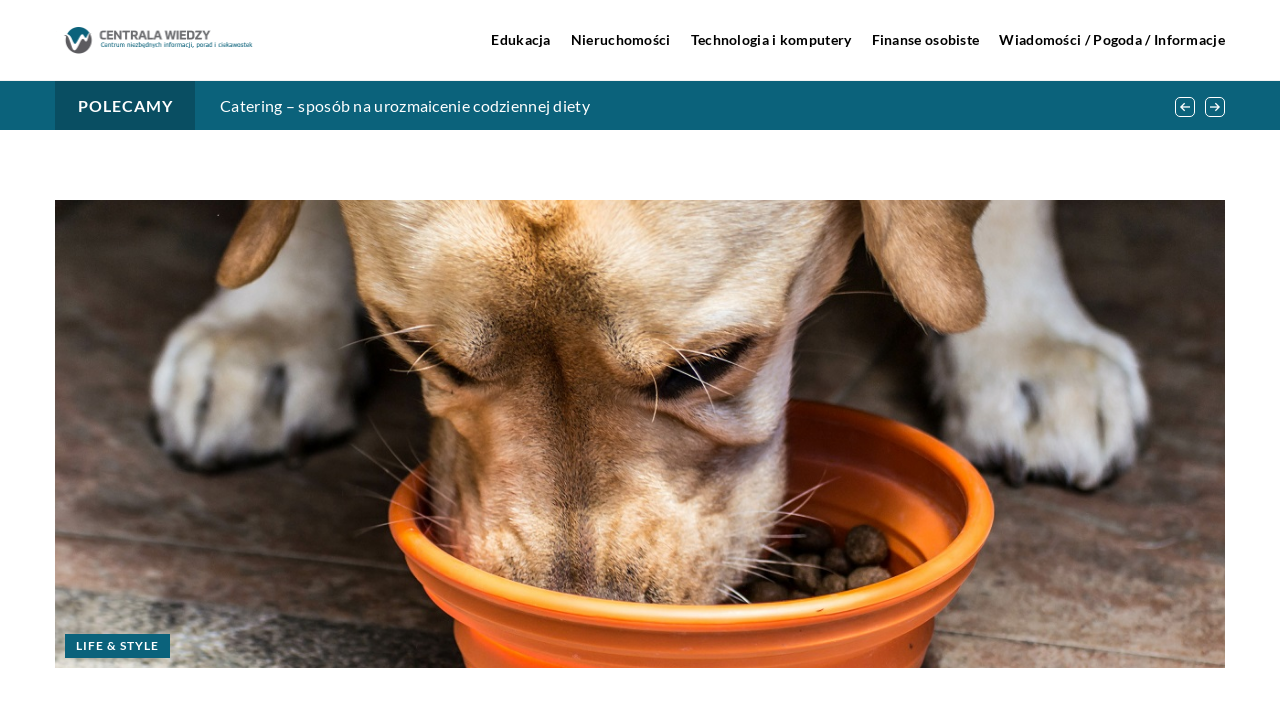

--- FILE ---
content_type: text/html; charset=UTF-8
request_url: https://centrala-wiedzy.pl/na-co-zwrocic-uwage-przy-wyborze-karmy-dla-zwierzat/
body_size: 15934
content:
<!DOCTYPE html>
<html lang="pl">
<head><meta charset="UTF-8"><script>if(navigator.userAgent.match(/MSIE|Internet Explorer/i)||navigator.userAgent.match(/Trident\/7\..*?rv:11/i)){var href=document.location.href;if(!href.match(/[?&]nowprocket/)){if(href.indexOf("?")==-1){if(href.indexOf("#")==-1){document.location.href=href+"?nowprocket=1"}else{document.location.href=href.replace("#","?nowprocket=1#")}}else{if(href.indexOf("#")==-1){document.location.href=href+"&nowprocket=1"}else{document.location.href=href.replace("#","&nowprocket=1#")}}}}</script><script>class RocketLazyLoadScripts{constructor(){this.v="1.2.3",this.triggerEvents=["keydown","mousedown","mousemove","touchmove","touchstart","touchend","wheel"],this.userEventHandler=this._triggerListener.bind(this),this.touchStartHandler=this._onTouchStart.bind(this),this.touchMoveHandler=this._onTouchMove.bind(this),this.touchEndHandler=this._onTouchEnd.bind(this),this.clickHandler=this._onClick.bind(this),this.interceptedClicks=[],window.addEventListener("pageshow",t=>{this.persisted=t.persisted}),window.addEventListener("DOMContentLoaded",()=>{this._preconnect3rdParties()}),this.delayedScripts={normal:[],async:[],defer:[]},this.trash=[],this.allJQueries=[]}_addUserInteractionListener(t){if(document.hidden){t._triggerListener();return}this.triggerEvents.forEach(e=>window.addEventListener(e,t.userEventHandler,{passive:!0})),window.addEventListener("touchstart",t.touchStartHandler,{passive:!0}),window.addEventListener("mousedown",t.touchStartHandler),document.addEventListener("visibilitychange",t.userEventHandler)}_removeUserInteractionListener(){this.triggerEvents.forEach(t=>window.removeEventListener(t,this.userEventHandler,{passive:!0})),document.removeEventListener("visibilitychange",this.userEventHandler)}_onTouchStart(t){"HTML"!==t.target.tagName&&(window.addEventListener("touchend",this.touchEndHandler),window.addEventListener("mouseup",this.touchEndHandler),window.addEventListener("touchmove",this.touchMoveHandler,{passive:!0}),window.addEventListener("mousemove",this.touchMoveHandler),t.target.addEventListener("click",this.clickHandler),this._renameDOMAttribute(t.target,"onclick","rocket-onclick"),this._pendingClickStarted())}_onTouchMove(t){window.removeEventListener("touchend",this.touchEndHandler),window.removeEventListener("mouseup",this.touchEndHandler),window.removeEventListener("touchmove",this.touchMoveHandler,{passive:!0}),window.removeEventListener("mousemove",this.touchMoveHandler),t.target.removeEventListener("click",this.clickHandler),this._renameDOMAttribute(t.target,"rocket-onclick","onclick"),this._pendingClickFinished()}_onTouchEnd(t){window.removeEventListener("touchend",this.touchEndHandler),window.removeEventListener("mouseup",this.touchEndHandler),window.removeEventListener("touchmove",this.touchMoveHandler,{passive:!0}),window.removeEventListener("mousemove",this.touchMoveHandler)}_onClick(t){t.target.removeEventListener("click",this.clickHandler),this._renameDOMAttribute(t.target,"rocket-onclick","onclick"),this.interceptedClicks.push(t),t.preventDefault(),t.stopPropagation(),t.stopImmediatePropagation(),this._pendingClickFinished()}_replayClicks(){window.removeEventListener("touchstart",this.touchStartHandler,{passive:!0}),window.removeEventListener("mousedown",this.touchStartHandler),this.interceptedClicks.forEach(t=>{t.target.dispatchEvent(new MouseEvent("click",{view:t.view,bubbles:!0,cancelable:!0}))})}_waitForPendingClicks(){return new Promise(t=>{this._isClickPending?this._pendingClickFinished=t:t()})}_pendingClickStarted(){this._isClickPending=!0}_pendingClickFinished(){this._isClickPending=!1}_renameDOMAttribute(t,e,r){t.hasAttribute&&t.hasAttribute(e)&&(event.target.setAttribute(r,event.target.getAttribute(e)),event.target.removeAttribute(e))}_triggerListener(){this._removeUserInteractionListener(this),"loading"===document.readyState?document.addEventListener("DOMContentLoaded",this._loadEverythingNow.bind(this)):this._loadEverythingNow()}_preconnect3rdParties(){let t=[];document.querySelectorAll("script[type=rocketlazyloadscript]").forEach(e=>{if(e.hasAttribute("src")){let r=new URL(e.src).origin;r!==location.origin&&t.push({src:r,crossOrigin:e.crossOrigin||"module"===e.getAttribute("data-rocket-type")})}}),t=[...new Map(t.map(t=>[JSON.stringify(t),t])).values()],this._batchInjectResourceHints(t,"preconnect")}async _loadEverythingNow(){this.lastBreath=Date.now(),this._delayEventListeners(this),this._delayJQueryReady(this),this._handleDocumentWrite(),this._registerAllDelayedScripts(),this._preloadAllScripts(),await this._loadScriptsFromList(this.delayedScripts.normal),await this._loadScriptsFromList(this.delayedScripts.defer),await this._loadScriptsFromList(this.delayedScripts.async);try{await this._triggerDOMContentLoaded(),await this._triggerWindowLoad()}catch(t){console.error(t)}window.dispatchEvent(new Event("rocket-allScriptsLoaded")),this._waitForPendingClicks().then(()=>{this._replayClicks()}),this._emptyTrash()}_registerAllDelayedScripts(){document.querySelectorAll("script[type=rocketlazyloadscript]").forEach(t=>{t.hasAttribute("data-rocket-src")?t.hasAttribute("async")&&!1!==t.async?this.delayedScripts.async.push(t):t.hasAttribute("defer")&&!1!==t.defer||"module"===t.getAttribute("data-rocket-type")?this.delayedScripts.defer.push(t):this.delayedScripts.normal.push(t):this.delayedScripts.normal.push(t)})}async _transformScript(t){return new Promise((await this._littleBreath(),navigator.userAgent.indexOf("Firefox/")>0||""===navigator.vendor)?e=>{let r=document.createElement("script");[...t.attributes].forEach(t=>{let e=t.nodeName;"type"!==e&&("data-rocket-type"===e&&(e="type"),"data-rocket-src"===e&&(e="src"),r.setAttribute(e,t.nodeValue))}),t.text&&(r.text=t.text),r.hasAttribute("src")?(r.addEventListener("load",e),r.addEventListener("error",e)):(r.text=t.text,e());try{t.parentNode.replaceChild(r,t)}catch(i){e()}}:async e=>{function r(){t.setAttribute("data-rocket-status","failed"),e()}try{let i=t.getAttribute("data-rocket-type"),n=t.getAttribute("data-rocket-src");t.text,i?(t.type=i,t.removeAttribute("data-rocket-type")):t.removeAttribute("type"),t.addEventListener("load",function r(){t.setAttribute("data-rocket-status","executed"),e()}),t.addEventListener("error",r),n?(t.removeAttribute("data-rocket-src"),t.src=n):t.src="data:text/javascript;base64,"+window.btoa(unescape(encodeURIComponent(t.text)))}catch(s){r()}})}async _loadScriptsFromList(t){let e=t.shift();return e&&e.isConnected?(await this._transformScript(e),this._loadScriptsFromList(t)):Promise.resolve()}_preloadAllScripts(){this._batchInjectResourceHints([...this.delayedScripts.normal,...this.delayedScripts.defer,...this.delayedScripts.async],"preload")}_batchInjectResourceHints(t,e){var r=document.createDocumentFragment();t.forEach(t=>{let i=t.getAttribute&&t.getAttribute("data-rocket-src")||t.src;if(i){let n=document.createElement("link");n.href=i,n.rel=e,"preconnect"!==e&&(n.as="script"),t.getAttribute&&"module"===t.getAttribute("data-rocket-type")&&(n.crossOrigin=!0),t.crossOrigin&&(n.crossOrigin=t.crossOrigin),t.integrity&&(n.integrity=t.integrity),r.appendChild(n),this.trash.push(n)}}),document.head.appendChild(r)}_delayEventListeners(t){let e={};function r(t,r){!function t(r){!e[r]&&(e[r]={originalFunctions:{add:r.addEventListener,remove:r.removeEventListener},eventsToRewrite:[]},r.addEventListener=function(){arguments[0]=i(arguments[0]),e[r].originalFunctions.add.apply(r,arguments)},r.removeEventListener=function(){arguments[0]=i(arguments[0]),e[r].originalFunctions.remove.apply(r,arguments)});function i(t){return e[r].eventsToRewrite.indexOf(t)>=0?"rocket-"+t:t}}(t),e[t].eventsToRewrite.push(r)}function i(t,e){let r=t[e];Object.defineProperty(t,e,{get:()=>r||function(){},set(i){t["rocket"+e]=r=i}})}r(document,"DOMContentLoaded"),r(window,"DOMContentLoaded"),r(window,"load"),r(window,"pageshow"),r(document,"readystatechange"),i(document,"onreadystatechange"),i(window,"onload"),i(window,"onpageshow")}_delayJQueryReady(t){let e;function r(r){if(r&&r.fn&&!t.allJQueries.includes(r)){r.fn.ready=r.fn.init.prototype.ready=function(e){return t.domReadyFired?e.bind(document)(r):document.addEventListener("rocket-DOMContentLoaded",()=>e.bind(document)(r)),r([])};let i=r.fn.on;r.fn.on=r.fn.init.prototype.on=function(){if(this[0]===window){function t(t){return t.split(" ").map(t=>"load"===t||0===t.indexOf("load.")?"rocket-jquery-load":t).join(" ")}"string"==typeof arguments[0]||arguments[0]instanceof String?arguments[0]=t(arguments[0]):"object"==typeof arguments[0]&&Object.keys(arguments[0]).forEach(e=>{let r=arguments[0][e];delete arguments[0][e],arguments[0][t(e)]=r})}return i.apply(this,arguments),this},t.allJQueries.push(r)}e=r}r(window.jQuery),Object.defineProperty(window,"jQuery",{get:()=>e,set(t){r(t)}})}async _triggerDOMContentLoaded(){this.domReadyFired=!0,await this._littleBreath(),document.dispatchEvent(new Event("rocket-DOMContentLoaded")),await this._littleBreath(),window.dispatchEvent(new Event("rocket-DOMContentLoaded")),await this._littleBreath(),document.dispatchEvent(new Event("rocket-readystatechange")),await this._littleBreath(),document.rocketonreadystatechange&&document.rocketonreadystatechange()}async _triggerWindowLoad(){await this._littleBreath(),window.dispatchEvent(new Event("rocket-load")),await this._littleBreath(),window.rocketonload&&window.rocketonload(),await this._littleBreath(),this.allJQueries.forEach(t=>t(window).trigger("rocket-jquery-load")),await this._littleBreath();let t=new Event("rocket-pageshow");t.persisted=this.persisted,window.dispatchEvent(t),await this._littleBreath(),window.rocketonpageshow&&window.rocketonpageshow({persisted:this.persisted})}_handleDocumentWrite(){let t=new Map;document.write=document.writeln=function(e){let r=document.currentScript;r||console.error("WPRocket unable to document.write this: "+e);let i=document.createRange(),n=r.parentElement,s=t.get(r);void 0===s&&(s=r.nextSibling,t.set(r,s));let a=document.createDocumentFragment();i.setStart(a,0),a.appendChild(i.createContextualFragment(e)),n.insertBefore(a,s)}}async _littleBreath(){Date.now()-this.lastBreath>45&&(await this._requestAnimFrame(),this.lastBreath=Date.now())}async _requestAnimFrame(){return document.hidden?new Promise(t=>setTimeout(t)):new Promise(t=>requestAnimationFrame(t))}_emptyTrash(){this.trash.forEach(t=>t.remove())}static run(){let t=new RocketLazyLoadScripts;t._addUserInteractionListener(t)}}RocketLazyLoadScripts.run();</script>	
	
	<meta name="viewport" content="width=device-width, initial-scale=1">
		<meta name='robots' content='index, follow, max-image-preview:large, max-snippet:-1, max-video-preview:-1' />

	<!-- This site is optimized with the Yoast SEO plugin v26.8 - https://yoast.com/product/yoast-seo-wordpress/ -->
	<title>Na co zwrócić uwagę przy wyborze karmy dla zwierząt - Centrala-wiedzy.pl</title><link rel="stylesheet" href="https://centrala-wiedzy.pl/wp-content/cache/min/1/fc5bae590fc155219d952819aa875f0a.css" media="all" data-minify="1" />
	<link rel="canonical" href="https://centrala-wiedzy.pl/na-co-zwrocic-uwage-przy-wyborze-karmy-dla-zwierzat/" />
	<meta property="og:locale" content="pl_PL" />
	<meta property="og:type" content="article" />
	<meta property="og:title" content="Na co zwrócić uwagę przy wyborze karmy dla zwierząt - Centrala-wiedzy.pl" />
	<meta property="og:description" content="Posiadając w domu zwierzę, trzeba liczyć się nie tylko z radością, jaka towarzyszy jego posiadaniu, ale i ogromną odpowiedzialności za [&hellip;]" />
	<meta property="og:url" content="https://centrala-wiedzy.pl/na-co-zwrocic-uwage-przy-wyborze-karmy-dla-zwierzat/" />
	<meta property="og:site_name" content="Centrala-wiedzy.pl" />
	<meta property="og:image" content="https://centrala-wiedzy.pl/wp-content/uploads/2021/05/pies-karma-miska.jpeg" />
	<meta property="og:image:width" content="1280" />
	<meta property="og:image:height" content="853" />
	<meta property="og:image:type" content="image/jpeg" />
	<meta name="author" content="centrala-wiedzy" />
	<meta name="twitter:card" content="summary_large_image" />
	<meta name="twitter:label1" content="Napisane przez" />
	<meta name="twitter:data1" content="centrala-wiedzy" />
	<meta name="twitter:label2" content="Szacowany czas czytania" />
	<meta name="twitter:data2" content="1 minuta" />
	<script type="application/ld+json" class="yoast-schema-graph">{"@context":"https://schema.org","@graph":[{"@type":"Article","@id":"https://centrala-wiedzy.pl/na-co-zwrocic-uwage-przy-wyborze-karmy-dla-zwierzat/#article","isPartOf":{"@id":"https://centrala-wiedzy.pl/na-co-zwrocic-uwage-przy-wyborze-karmy-dla-zwierzat/"},"author":{"name":"centrala-wiedzy","@id":"https://centrala-wiedzy.pl/#/schema/person/4ae411c05f8c908fc476e0f17aeb8459"},"headline":"Na co zwrócić uwagę przy wyborze karmy dla zwierząt","datePublished":"2021-04-21T09:00:47+00:00","mainEntityOfPage":{"@id":"https://centrala-wiedzy.pl/na-co-zwrocic-uwage-przy-wyborze-karmy-dla-zwierzat/"},"wordCount":286,"commentCount":0,"image":{"@id":"https://centrala-wiedzy.pl/na-co-zwrocic-uwage-przy-wyborze-karmy-dla-zwierzat/#primaryimage"},"thumbnailUrl":"https://centrala-wiedzy.pl/wp-content/uploads/2021/05/pies-karma-miska.jpeg","articleSection":["Life &amp; Style"],"inLanguage":"pl-PL","potentialAction":[{"@type":"CommentAction","name":"Comment","target":["https://centrala-wiedzy.pl/na-co-zwrocic-uwage-przy-wyborze-karmy-dla-zwierzat/#respond"]}]},{"@type":"WebPage","@id":"https://centrala-wiedzy.pl/na-co-zwrocic-uwage-przy-wyborze-karmy-dla-zwierzat/","url":"https://centrala-wiedzy.pl/na-co-zwrocic-uwage-przy-wyborze-karmy-dla-zwierzat/","name":"Na co zwrócić uwagę przy wyborze karmy dla zwierząt - Centrala-wiedzy.pl","isPartOf":{"@id":"https://centrala-wiedzy.pl/#website"},"primaryImageOfPage":{"@id":"https://centrala-wiedzy.pl/na-co-zwrocic-uwage-przy-wyborze-karmy-dla-zwierzat/#primaryimage"},"image":{"@id":"https://centrala-wiedzy.pl/na-co-zwrocic-uwage-przy-wyborze-karmy-dla-zwierzat/#primaryimage"},"thumbnailUrl":"https://centrala-wiedzy.pl/wp-content/uploads/2021/05/pies-karma-miska.jpeg","inLanguage":"pl-PL","potentialAction":[{"@type":"ReadAction","target":["https://centrala-wiedzy.pl/na-co-zwrocic-uwage-przy-wyborze-karmy-dla-zwierzat/"]}]},{"@type":"ImageObject","inLanguage":"pl-PL","@id":"https://centrala-wiedzy.pl/na-co-zwrocic-uwage-przy-wyborze-karmy-dla-zwierzat/#primaryimage","url":"https://centrala-wiedzy.pl/wp-content/uploads/2021/05/pies-karma-miska.jpeg","contentUrl":"https://centrala-wiedzy.pl/wp-content/uploads/2021/05/pies-karma-miska.jpeg","width":1280,"height":853},{"@type":"WebSite","@id":"https://centrala-wiedzy.pl/#website","url":"https://centrala-wiedzy.pl/","name":"Centrala-wiedzy.pl","description":"","potentialAction":[{"@type":"SearchAction","target":{"@type":"EntryPoint","urlTemplate":"https://centrala-wiedzy.pl/?s={search_term_string}"},"query-input":{"@type":"PropertyValueSpecification","valueRequired":true,"valueName":"search_term_string"}}],"inLanguage":"pl-PL"}]}</script>
	<!-- / Yoast SEO plugin. -->


<link rel='dns-prefetch' href='//cdnjs.cloudflare.com' />

<style id='wp-img-auto-sizes-contain-inline-css' type='text/css'>
img:is([sizes=auto i],[sizes^="auto," i]){contain-intrinsic-size:3000px 1500px}
/*# sourceURL=wp-img-auto-sizes-contain-inline-css */
</style>
<style id='wp-emoji-styles-inline-css' type='text/css'>

	img.wp-smiley, img.emoji {
		display: inline !important;
		border: none !important;
		box-shadow: none !important;
		height: 1em !important;
		width: 1em !important;
		margin: 0 0.07em !important;
		vertical-align: -0.1em !important;
		background: none !important;
		padding: 0 !important;
	}
/*# sourceURL=wp-emoji-styles-inline-css */
</style>
<style id='classic-theme-styles-inline-css' type='text/css'>
/*! This file is auto-generated */
.wp-block-button__link{color:#fff;background-color:#32373c;border-radius:9999px;box-shadow:none;text-decoration:none;padding:calc(.667em + 2px) calc(1.333em + 2px);font-size:1.125em}.wp-block-file__button{background:#32373c;color:#fff;text-decoration:none}
/*# sourceURL=/wp-includes/css/classic-themes.min.css */
</style>

<script type="text/javascript" src="https://centrala-wiedzy.pl/wp-includes/js/jquery/jquery.min.js?ver=3.7.1" id="jquery-core-js"></script>
<script type="text/javascript" src="https://centrala-wiedzy.pl/wp-includes/js/jquery/jquery-migrate.min.js?ver=3.4.1" id="jquery-migrate-js" defer></script>
<script  type="application/ld+json">
        {
          "@context": "https://schema.org",
          "@type": "BreadcrumbList",
          "itemListElement": [{"@type": "ListItem","position": 1,"name": "Centrala wiedzy","item": "https://centrala-wiedzy.pl" },{"@type": "ListItem","position": 2,"name": "Blog","item": "https://centrala-wiedzy.pl/blog/" },{"@type": "ListItem","position": 3,"name": "Na co zwrócić uwagę przy wyborze karmy dla zwierząt"}]
        }
        </script>    <style>
    @font-face {font-family: 'Lato';font-style: normal;font-weight: 400;src: url('https://centrala-wiedzy.pl/wp-content/themes/knight-theme/fonts/Lato-Regular.ttf');font-display: swap;}
    @font-face {font-family: 'Lato';font-style: normal;font-weight: 700;src: url('https://centrala-wiedzy.pl/wp-content/themes/knight-theme/fonts/Lato-Bold.ttf');font-display: swap;}
    @font-face {font-family: 'Lato';font-style: normal;font-weight: 900;src: url('https://centrala-wiedzy.pl/wp-content/themes/knight-theme/fonts/Lato-Black.ttf');font-display: swap;}
    </style>
<script  type="application/ld+json">
        {
          "@context": "https://schema.org",
          "@type": "Article",
          "headline": "Na co zwrócić uwagę przy wyborze karmy dla zwierząt",
          "image": "https://centrala-wiedzy.pl/wp-content/uploads/2021/05/pies-karma-miska.jpeg",
          "datePublished": "2021-04-21",
          "dateModified": "2021-04-21",
          "author": {
            "@type": "Person",
            "name": "centrala-wiedzy"
          },
           "publisher": {
            "@type": "Organization",
            "name": "Centrala-wiedzy.pl",
            "logo": {
              "@type": "ImageObject",
              "url": "https://centrala-wiedzy.pl/wp-content/uploads/2023/07/logo_6.png"
            }
          }
          
        }
        </script><link rel="icon" href="https://centrala-wiedzy.pl/wp-content/uploads/2023/07/cropped-cropped-logo_6-1-180x180-1.png" sizes="32x32" />
<link rel="icon" href="https://centrala-wiedzy.pl/wp-content/uploads/2023/07/cropped-cropped-logo_6-1-180x180-1.png" sizes="192x192" />
<link rel="apple-touch-icon" href="https://centrala-wiedzy.pl/wp-content/uploads/2023/07/cropped-cropped-logo_6-1-180x180-1.png" />
<meta name="msapplication-TileImage" content="https://centrala-wiedzy.pl/wp-content/uploads/2023/07/cropped-cropped-logo_6-1-180x180-1.png" />
<noscript><style id="rocket-lazyload-nojs-css">.rll-youtube-player, [data-lazy-src]{display:none !important;}</style></noscript>	

<!-- Google tag (gtag.js) -->
<script type="rocketlazyloadscript" async data-rocket-src="https://www.googletagmanager.com/gtag/js?id=G-YT1RZDHDXB"></script>
<script type="rocketlazyloadscript">
  window.dataLayer = window.dataLayer || [];
  function gtag(){dataLayer.push(arguments);}
  gtag('js', new Date());

  gtag('config', 'G-YT1RZDHDXB');
</script>

<style id='global-styles-inline-css' type='text/css'>
:root{--wp--preset--aspect-ratio--square: 1;--wp--preset--aspect-ratio--4-3: 4/3;--wp--preset--aspect-ratio--3-4: 3/4;--wp--preset--aspect-ratio--3-2: 3/2;--wp--preset--aspect-ratio--2-3: 2/3;--wp--preset--aspect-ratio--16-9: 16/9;--wp--preset--aspect-ratio--9-16: 9/16;--wp--preset--color--black: #000000;--wp--preset--color--cyan-bluish-gray: #abb8c3;--wp--preset--color--white: #ffffff;--wp--preset--color--pale-pink: #f78da7;--wp--preset--color--vivid-red: #cf2e2e;--wp--preset--color--luminous-vivid-orange: #ff6900;--wp--preset--color--luminous-vivid-amber: #fcb900;--wp--preset--color--light-green-cyan: #7bdcb5;--wp--preset--color--vivid-green-cyan: #00d084;--wp--preset--color--pale-cyan-blue: #8ed1fc;--wp--preset--color--vivid-cyan-blue: #0693e3;--wp--preset--color--vivid-purple: #9b51e0;--wp--preset--gradient--vivid-cyan-blue-to-vivid-purple: linear-gradient(135deg,rgb(6,147,227) 0%,rgb(155,81,224) 100%);--wp--preset--gradient--light-green-cyan-to-vivid-green-cyan: linear-gradient(135deg,rgb(122,220,180) 0%,rgb(0,208,130) 100%);--wp--preset--gradient--luminous-vivid-amber-to-luminous-vivid-orange: linear-gradient(135deg,rgb(252,185,0) 0%,rgb(255,105,0) 100%);--wp--preset--gradient--luminous-vivid-orange-to-vivid-red: linear-gradient(135deg,rgb(255,105,0) 0%,rgb(207,46,46) 100%);--wp--preset--gradient--very-light-gray-to-cyan-bluish-gray: linear-gradient(135deg,rgb(238,238,238) 0%,rgb(169,184,195) 100%);--wp--preset--gradient--cool-to-warm-spectrum: linear-gradient(135deg,rgb(74,234,220) 0%,rgb(151,120,209) 20%,rgb(207,42,186) 40%,rgb(238,44,130) 60%,rgb(251,105,98) 80%,rgb(254,248,76) 100%);--wp--preset--gradient--blush-light-purple: linear-gradient(135deg,rgb(255,206,236) 0%,rgb(152,150,240) 100%);--wp--preset--gradient--blush-bordeaux: linear-gradient(135deg,rgb(254,205,165) 0%,rgb(254,45,45) 50%,rgb(107,0,62) 100%);--wp--preset--gradient--luminous-dusk: linear-gradient(135deg,rgb(255,203,112) 0%,rgb(199,81,192) 50%,rgb(65,88,208) 100%);--wp--preset--gradient--pale-ocean: linear-gradient(135deg,rgb(255,245,203) 0%,rgb(182,227,212) 50%,rgb(51,167,181) 100%);--wp--preset--gradient--electric-grass: linear-gradient(135deg,rgb(202,248,128) 0%,rgb(113,206,126) 100%);--wp--preset--gradient--midnight: linear-gradient(135deg,rgb(2,3,129) 0%,rgb(40,116,252) 100%);--wp--preset--font-size--small: 13px;--wp--preset--font-size--medium: 20px;--wp--preset--font-size--large: 36px;--wp--preset--font-size--x-large: 42px;--wp--preset--spacing--20: 0.44rem;--wp--preset--spacing--30: 0.67rem;--wp--preset--spacing--40: 1rem;--wp--preset--spacing--50: 1.5rem;--wp--preset--spacing--60: 2.25rem;--wp--preset--spacing--70: 3.38rem;--wp--preset--spacing--80: 5.06rem;--wp--preset--shadow--natural: 6px 6px 9px rgba(0, 0, 0, 0.2);--wp--preset--shadow--deep: 12px 12px 50px rgba(0, 0, 0, 0.4);--wp--preset--shadow--sharp: 6px 6px 0px rgba(0, 0, 0, 0.2);--wp--preset--shadow--outlined: 6px 6px 0px -3px rgb(255, 255, 255), 6px 6px rgb(0, 0, 0);--wp--preset--shadow--crisp: 6px 6px 0px rgb(0, 0, 0);}:where(.is-layout-flex){gap: 0.5em;}:where(.is-layout-grid){gap: 0.5em;}body .is-layout-flex{display: flex;}.is-layout-flex{flex-wrap: wrap;align-items: center;}.is-layout-flex > :is(*, div){margin: 0;}body .is-layout-grid{display: grid;}.is-layout-grid > :is(*, div){margin: 0;}:where(.wp-block-columns.is-layout-flex){gap: 2em;}:where(.wp-block-columns.is-layout-grid){gap: 2em;}:where(.wp-block-post-template.is-layout-flex){gap: 1.25em;}:where(.wp-block-post-template.is-layout-grid){gap: 1.25em;}.has-black-color{color: var(--wp--preset--color--black) !important;}.has-cyan-bluish-gray-color{color: var(--wp--preset--color--cyan-bluish-gray) !important;}.has-white-color{color: var(--wp--preset--color--white) !important;}.has-pale-pink-color{color: var(--wp--preset--color--pale-pink) !important;}.has-vivid-red-color{color: var(--wp--preset--color--vivid-red) !important;}.has-luminous-vivid-orange-color{color: var(--wp--preset--color--luminous-vivid-orange) !important;}.has-luminous-vivid-amber-color{color: var(--wp--preset--color--luminous-vivid-amber) !important;}.has-light-green-cyan-color{color: var(--wp--preset--color--light-green-cyan) !important;}.has-vivid-green-cyan-color{color: var(--wp--preset--color--vivid-green-cyan) !important;}.has-pale-cyan-blue-color{color: var(--wp--preset--color--pale-cyan-blue) !important;}.has-vivid-cyan-blue-color{color: var(--wp--preset--color--vivid-cyan-blue) !important;}.has-vivid-purple-color{color: var(--wp--preset--color--vivid-purple) !important;}.has-black-background-color{background-color: var(--wp--preset--color--black) !important;}.has-cyan-bluish-gray-background-color{background-color: var(--wp--preset--color--cyan-bluish-gray) !important;}.has-white-background-color{background-color: var(--wp--preset--color--white) !important;}.has-pale-pink-background-color{background-color: var(--wp--preset--color--pale-pink) !important;}.has-vivid-red-background-color{background-color: var(--wp--preset--color--vivid-red) !important;}.has-luminous-vivid-orange-background-color{background-color: var(--wp--preset--color--luminous-vivid-orange) !important;}.has-luminous-vivid-amber-background-color{background-color: var(--wp--preset--color--luminous-vivid-amber) !important;}.has-light-green-cyan-background-color{background-color: var(--wp--preset--color--light-green-cyan) !important;}.has-vivid-green-cyan-background-color{background-color: var(--wp--preset--color--vivid-green-cyan) !important;}.has-pale-cyan-blue-background-color{background-color: var(--wp--preset--color--pale-cyan-blue) !important;}.has-vivid-cyan-blue-background-color{background-color: var(--wp--preset--color--vivid-cyan-blue) !important;}.has-vivid-purple-background-color{background-color: var(--wp--preset--color--vivid-purple) !important;}.has-black-border-color{border-color: var(--wp--preset--color--black) !important;}.has-cyan-bluish-gray-border-color{border-color: var(--wp--preset--color--cyan-bluish-gray) !important;}.has-white-border-color{border-color: var(--wp--preset--color--white) !important;}.has-pale-pink-border-color{border-color: var(--wp--preset--color--pale-pink) !important;}.has-vivid-red-border-color{border-color: var(--wp--preset--color--vivid-red) !important;}.has-luminous-vivid-orange-border-color{border-color: var(--wp--preset--color--luminous-vivid-orange) !important;}.has-luminous-vivid-amber-border-color{border-color: var(--wp--preset--color--luminous-vivid-amber) !important;}.has-light-green-cyan-border-color{border-color: var(--wp--preset--color--light-green-cyan) !important;}.has-vivid-green-cyan-border-color{border-color: var(--wp--preset--color--vivid-green-cyan) !important;}.has-pale-cyan-blue-border-color{border-color: var(--wp--preset--color--pale-cyan-blue) !important;}.has-vivid-cyan-blue-border-color{border-color: var(--wp--preset--color--vivid-cyan-blue) !important;}.has-vivid-purple-border-color{border-color: var(--wp--preset--color--vivid-purple) !important;}.has-vivid-cyan-blue-to-vivid-purple-gradient-background{background: var(--wp--preset--gradient--vivid-cyan-blue-to-vivid-purple) !important;}.has-light-green-cyan-to-vivid-green-cyan-gradient-background{background: var(--wp--preset--gradient--light-green-cyan-to-vivid-green-cyan) !important;}.has-luminous-vivid-amber-to-luminous-vivid-orange-gradient-background{background: var(--wp--preset--gradient--luminous-vivid-amber-to-luminous-vivid-orange) !important;}.has-luminous-vivid-orange-to-vivid-red-gradient-background{background: var(--wp--preset--gradient--luminous-vivid-orange-to-vivid-red) !important;}.has-very-light-gray-to-cyan-bluish-gray-gradient-background{background: var(--wp--preset--gradient--very-light-gray-to-cyan-bluish-gray) !important;}.has-cool-to-warm-spectrum-gradient-background{background: var(--wp--preset--gradient--cool-to-warm-spectrum) !important;}.has-blush-light-purple-gradient-background{background: var(--wp--preset--gradient--blush-light-purple) !important;}.has-blush-bordeaux-gradient-background{background: var(--wp--preset--gradient--blush-bordeaux) !important;}.has-luminous-dusk-gradient-background{background: var(--wp--preset--gradient--luminous-dusk) !important;}.has-pale-ocean-gradient-background{background: var(--wp--preset--gradient--pale-ocean) !important;}.has-electric-grass-gradient-background{background: var(--wp--preset--gradient--electric-grass) !important;}.has-midnight-gradient-background{background: var(--wp--preset--gradient--midnight) !important;}.has-small-font-size{font-size: var(--wp--preset--font-size--small) !important;}.has-medium-font-size{font-size: var(--wp--preset--font-size--medium) !important;}.has-large-font-size{font-size: var(--wp--preset--font-size--large) !important;}.has-x-large-font-size{font-size: var(--wp--preset--font-size--x-large) !important;}
/*# sourceURL=global-styles-inline-css */
</style>
</head>

<body class="wp-singular post-template-default single single-post postid-2081 single-format-standard wp-theme-knight-theme">


	<header class="k_header">
		<div class="k_conatiner k-flex-between"> 
			<nav id="mainnav" class="mainnav" role="navigation">
				<div class="menu-menu-container"><ul id="menu-menu" class="menu"><li id="menu-item-6288" class="menu-item menu-item-type-custom menu-item-object-custom menu-item-6288"><a href="https://centrala-wiedzy.pl/firmy/edukacja/">Edukacja</a></li>
<li id="menu-item-6289" class="menu-item menu-item-type-custom menu-item-object-custom menu-item-6289"><a href="https://centrala-wiedzy.pl/firmy/nieruchomosci/">Nieruchomości</a></li>
<li id="menu-item-6290" class="menu-item menu-item-type-custom menu-item-object-custom menu-item-6290"><a href="https://centrala-wiedzy.pl/firmy/technologia-i-komputery/">Technologia i komputery</a></li>
<li id="menu-item-6291" class="menu-item menu-item-type-custom menu-item-object-custom menu-item-6291"><a href="https://centrala-wiedzy.pl/firmy/finanse-osobiste/">Finanse osobiste</a></li>
<li id="menu-item-6292" class="menu-item menu-item-type-custom menu-item-object-custom menu-item-6292"><a href="https://centrala-wiedzy.pl/firmy/wiadomosci-pogoda-informacje/">Wiadomości / Pogoda / Informacje</a></li>
</ul></div>			</nav> 
			<div class="k_logo">
								<a href="https://centrala-wiedzy.pl/">   
					<img width="406" height="80" src="https://centrala-wiedzy.pl/wp-content/uploads/2023/07/logo_6.png" class="logo-main" alt="Centrala-wiedzy.pl">	
				</a>
							</div> 	
			<div class="mobile-menu">
				<div id="btn-menu">
					<svg class="ham hamRotate ham8" viewBox="0 0 100 100" width="80" onclick="this.classList.toggle('active')">
						<path class="line top" d="m 30,33 h 40 c 3.722839,0 7.5,3.126468 7.5,8.578427 0,5.451959 -2.727029,8.421573 -7.5,8.421573 h -20" />
						<path class="line middle"d="m 30,50 h 40" />
						<path class="line bottom" d="m 70,67 h -40 c 0,0 -7.5,-0.802118 -7.5,-8.365747 0,-7.563629 7.5,-8.634253 7.5,-8.634253 h 20" />
					</svg>
				</div>
			</div>
		</div> 
	</header>


			
									
<section class="k_bar-post-section k-flex-v-center">
	<div class="k_conatiner k_conatiner-col">
		<div class="k_bar-title k-flex k-flex-v-center k-flex-center">Polecamy</div>
		<div class="k-bar-container k-flex k-flex-v-center">
			<div class="k_bar-post k-flex k-bar-post-slick"><div class="k_bar-post-item k-flex"><a class="k_post-title" href="https://centrala-wiedzy.pl/catering-sposob-na-urozmaicenie-codziennej-diety/">Catering &#8211; sposób na urozmaicenie codziennej diety</a></div><div class="k_bar-post-item k-flex"><a class="k_post-title" href="https://centrala-wiedzy.pl/jak-nie-dac-sie-oszukac-podczas-zakupu-mieszkania-z-drugiej-reki/">Jak nie dać się oszukać podczas zakupu mieszkania z drugiej ręki?</a></div><div class="k_bar-post-item k-flex"><a class="k_post-title" href="https://centrala-wiedzy.pl/w-wyniku-czego-opony-motocyklowe-ulegaja-zuzyciu/">W wyniku czego opony motocyklowe ulegają zużyciu?</a></div></div>	
		</div>
	</div>
</section>	
<section class="k-pt-7 k-pt-5-m">
	<div class="k_conatiner k_conatiner-col">
		
		<div class="k_relative k-flex k_img_banner">
			<img width="1280" height="853" src="https://centrala-wiedzy.pl/wp-content/uploads/2021/05/pies-karma-miska.jpeg" alt="Na co zwrócić uwagę przy wyborze karmy dla zwierząt">			<div class="k_post-single-cat">
				<a href="https://centrala-wiedzy.pl/category/life-style/">Life &amp; Style</a>  
			</div> 
		</div> 
		<div class="k-flex k-pt-7 k-pt-5-m">
			<ul id="breadcrumbs" class="k_breadcrumbs"><li class="item-home"><a class="bread-link bread-home" href="https://centrala-wiedzy.pl" title="Centrala wiedzy">Centrala wiedzy</a></li><li class="separator separator-home"> / </li><li data-id="4" class="item-cat"><a href="https://centrala-wiedzy.pl/blog/">Blog</a></li><li class="separator"> / </li><li data-id="5" class="item-current  item-2081"><strong class="bread-current bread-2081" title="Na co zwrócić uwagę przy wyborze karmy dla zwierząt">Na co zwrócić uwagę przy wyborze karmy dla zwierząt</strong></li></ul>			<h1 class="k_page_h1 k-mt-3">Na co zwrócić uwagę przy wyborze karmy dla zwierząt</h1>
		</div>
	</div>
</section>

<section class="k_text_section k-pt-7 k-pt-5-m">
	<div class="k_conatiner k_conatiner-col">
		
		<div class="k_col-7">
		
		
		
			

		<div class="k_meta-single k-mb-3 k-flex k-flex-v-center k_weight-semibold">
				<div class="k_post-single-author">
				
					<div class="k_meta-value k-flex k-flex-v-center">
					<svg width="80" height="80" viewBox="0 0 80 80" fill="none" xmlns="http://www.w3.org/2000/svg"><path d="M60 70L20 70C17.7909 70 16 68.2091 16 66C16 59.3836 20.1048 53.4615 26.3003 51.1395L27.5304 50.6785C35.5704 47.6651 44.4296 47.6651 52.4696 50.6785L53.6997 51.1395C59.8952 53.4615 64 59.3836 64 66C64 68.2091 62.2091 70 60 70Z" fill="#C2CCDE" stroke="#C2CCDE" stroke-width="4" stroke-linecap="square" stroke-linejoin="round" /><path d="M33.9015 38.8673C37.7294 40.8336 42.2706 40.8336 46.0985 38.8673C49.6611 37.0373 52.2136 33.7042 53.0516 29.7878L53.2752 28.7425C54.1322 24.7375 53.2168 20.5576 50.7644 17.2774L50.4053 16.797C47.9525 13.5163 44.0962 11.5845 40 11.5845C35.9038 11.5845 32.0475 13.5163 29.5947 16.797L29.2356 17.2774C26.7832 20.5576 25.8678 24.7375 26.7248 28.7425L26.9484 29.7878C27.7864 33.7042 30.3389 37.0373 33.9015 38.8673Z" fill="#C2CCDE" stroke="#C2CCDE" stroke-width="4" stroke-linecap="round" stroke-linejoin="round" /></svg>
						<a href="https://centrala-wiedzy.pl/autor/centrala-wiedzy/" rel="nofollow">centrala-wiedzy</a>					</div>
				</div>
				<div class="k_post-single-date">
					<div class="k_meta-value k-flex k-flex-v-center">
					<svg width="80" height="80" viewBox="0 0 80 80" fill="none" xmlns="http://www.w3.org/2000/svg"><path fill-rule="evenodd" clip-rule="evenodd" d="M55.5 13.5C55.5 12.1193 54.3807 11 53 11C51.6193 11 50.5 12.1193 50.5 13.5V21C50.5 21.2761 50.2761 21.5 50 21.5L30 21.5C29.7239 21.5 29.5 21.2761 29.5 21V13.5C29.5 12.1193 28.3807 11 27 11C25.6193 11 24.5 12.1193 24.5 13.5V21C24.5 21.2761 24.2761 21.5 24 21.5H20C17.7909 21.5 16 23.2909 16 25.5L16 31L64 31V25.5C64 23.2909 62.2091 21.5 60 21.5H56C55.7239 21.5 55.5 21.2761 55.5 21V13.5ZM64 36L16 36L16 65.5C16 67.7091 17.7909 69.5 20 69.5H60C62.2091 69.5 64 67.7091 64 65.5V36Z" fill="#000000" /></svg>
						<time>21 kwietnia 2021</time>
					</div>
				</div>
				
				<div>
				<div class="k-post-reading-time">Potrzebujesz ok. 2 min. aby przeczytać ten wpis</div>				</div>
				 
			</div>
			
			

			
			<div class="k_content k_ul">
				<div class='etykiety-publikacji'></div><p><span style="font-weight: 400;">Posiadając w domu zwierzę, trzeba liczyć się nie tylko z radością, jaka towarzyszy jego posiadaniu, ale i ogromną odpowiedzialności za losy zwierzaka, który pozostaje na łasce człowieka, całkowicie zdany na jego pomoc i troskę. Wybór odpowiedniej karmy dla pupila to kwestia priorytetowa, bowiem to od rodzaju pożywienia, jaki dostanie zwierzak będzie zależało jego zdrowie, samopoczucie i forma. Warto więc zwrócić uwagę nie tylko na atrakcyjne opakowanie karmy dla psa, kota czy innych zwierzaków, bowiem to skład i wysoka jakość tego pożywienia gwarantują doskonałe samopoczucie zwierzęcych przyjaciół.</span></p>
<h2><span style="font-weight: 400;">Wartościowa i smaczna karma dla zwierząt</span></h2>
<p><span style="font-weight: 400;">Miłośnicy zwierząt nie wyobrażają sobie powrotu do domu, w którym nie będzie mieszkał żaden zwierzęcy towarzysz. Ukochane psiaki, koty, papużki czy gryzonie stają się wiernymi przyjaciółmi i często ludzie traktują je z prawdziwym oddaniem i troską. Dlatego też wybierając karmę dla swoich przyjaciół kierują się rozsądkiem i odpowiedzialnością, by ta idealnie pokrywa dzienne zapotrzebowanie zwierząt na określone składniki odżywcze. Odwiedzając sklep <a href="https://sklep.luna-zoologiczny.pl/">Luna Zoologiczny</a>, można być spokojnym i pewnym, że wybrana karma dla zwierząt spełni wszystkie kryteria i wymogi, bowiem jest starannie dobrana do potrzeb i oczekiwań konkretnego zwierzaka, dbając o jego zdrowie i należytą formę. Nie warto eksperymentować z pożywieniem dla swoich zwierzęcych przyjaciół i ryzykować utratą ich zdrowia czy złym samopoczuciem, gdy można nabyć sprawdzoną i zawsze najwyższej jakości karmę, która zadowoli zarówno zwierzęta, jak i ich właścicieli.</span></p>
			</div>

			

			

			
			<div class="k_posts-category k-flex k-mt-5">
				<div class="k-flex k_post-category-title k_uppercase k_weight-bold k_subtitle-24 k-mb-3 k_ls-1">Zobacz również</div>
				
				<div class="k_posts_category k-grid k-grid-2 k-gap-30"><div class="k_post_category-item k-flex"><div class="k_post-image k-flex k-mb-1"><a class="k-flex" href="https://centrala-wiedzy.pl/podstawy-makijazu-oczu/" rel="nofollow"><img width="1280" height="853" src="https://centrala-wiedzy.pl/wp-content/uploads/2019/12/makijaz-uroda-tusz-do-rzes-lusterko-lifestyle.jpg" class="attachment-full size-full wp-post-image" alt="Podstawy makijażu oczu" decoding="async" /></a></div><div class="k_post-content"><div class="k_post-date k-mb-1"><time>29 grudnia 2019</time></div><a class="k_post-title k_weight-semibold" href="https://centrala-wiedzy.pl/podstawy-makijazu-oczu/">Podstawy makijażu oczu</a></div></div><div class="k_post_category-item k-flex"><div class="k_post-image k-flex k-mb-1"><a class="k-flex" href="https://centrala-wiedzy.pl/jak-wybrac-odpowiedni-zlobek-dla-dziecka/" rel="nofollow"><img width="1280" height="853" src="https://centrala-wiedzy.pl/wp-content/uploads/2020/07/przedszkole-zajecia-plastyczne-dzieci.jpg" class="attachment-full size-full wp-post-image" alt="Jak wybrać odpowiedni żłobek dla dziecka?" decoding="async" loading="lazy" /></a></div><div class="k_post-content"><div class="k_post-date k-mb-1"><time>23 lipca 2020</time></div><a class="k_post-title k_weight-semibold" href="https://centrala-wiedzy.pl/jak-wybrac-odpowiedni-zlobek-dla-dziecka/">Jak wybrać odpowiedni żłobek dla dziecka?</a></div></div><div class="k_post_category-item k-flex"><div class="k_post-image k-flex k-mb-1"><a class="k-flex" href="https://centrala-wiedzy.pl/spersonalizowane-etui-jak-wyroznic-swoj-telefon/" rel="nofollow"><img width="1280" height="853" src="https://centrala-wiedzy.pl/wp-content/uploads/2020/04/lifestyle-dodatki-etui-na-telefon.jpg" class="attachment-full size-full wp-post-image" alt="Spersonalizowane etui &#8211; jak wyróżnić swój telefon?" decoding="async" loading="lazy" /></a></div><div class="k_post-content"><div class="k_post-date k-mb-1"><time>30 kwietnia 2020</time></div><a class="k_post-title k_weight-semibold" href="https://centrala-wiedzy.pl/spersonalizowane-etui-jak-wyroznic-swoj-telefon/">Spersonalizowane etui &#8211; jak wyróżnić swój telefon?</a></div></div><div class="k_post_category-item k-flex"><div class="k_post-image k-flex k-mb-1"><a class="k-flex" href="https://centrala-wiedzy.pl/jak-poradzic-sobie-z-zapieczonymi-wtryskiwaczami-w-samochodzie/" rel="nofollow"><img width="2560" height="1345" src="https://centrala-wiedzy.pl/wp-content/uploads/2021/10/motoryzacja-mechanik-narzedzia-do-naprawy-samochodu-scaled-1.jpg" class="attachment-full size-full wp-post-image" alt="Jak poradzić sobie z zapieczonymi wtryskiwaczami w samochodzie?" decoding="async" loading="lazy" /></a></div><div class="k_post-content"><div class="k_post-date k-mb-1"><time>06 września 2021</time></div><a class="k_post-title k_weight-semibold" href="https://centrala-wiedzy.pl/jak-poradzic-sobie-z-zapieczonymi-wtryskiwaczami-w-samochodzie/">Jak poradzić sobie z zapieczonymi wtryskiwaczami w samochodzie?</a></div></div><div class="k_post_category-item k-flex"><div class="k_post-image k-flex k-mb-1"><a class="k-flex" href="https://centrala-wiedzy.pl/koraliki-do-prasowania-barwne-zestawy-dla-mlodych-artystow-sklep-lotrzyk/" rel="nofollow"><img width="960" height="582" src="https://centrala-wiedzy.pl/wp-content/uploads/2022/10/budownictwo-szklo-kulki-kolorowy-zabawkidladzeici.jpg" class="attachment-full size-full wp-post-image" alt="Koraliki do prasowania, barwne zestawy dla młodych artystów &#8211; sklep lotrzyk" decoding="async" loading="lazy" /></a></div><div class="k_post-content"><div class="k_post-date k-mb-1"><time>16 sierpnia 2022</time></div><a class="k_post-title k_weight-semibold" href="https://centrala-wiedzy.pl/koraliki-do-prasowania-barwne-zestawy-dla-mlodych-artystow-sklep-lotrzyk/">Koraliki do prasowania, barwne zestawy dla młodych artystów &#8211; sklep lotrzyk</a></div></div><div class="k_post_category-item k-flex"><div class="k_post-image k-flex k-mb-1"><a class="k-flex" href="https://centrala-wiedzy.pl/buty-ktore-sprawdza-sie-w-upalne-dni-na-co-warto-postawic/" rel="nofollow"><img width="1280" height="853" src="https://centrala-wiedzy.pl/wp-content/uploads/2021/07/sandaly-koturna.jpeg" class="attachment-full size-full wp-post-image" alt="Buty, które sprawdzą się w upalne dni &#8211; na co warto postawić?" decoding="async" loading="lazy" /></a></div><div class="k_post-content"><div class="k_post-date k-mb-1"><time>13 lipca 2021</time></div><a class="k_post-title k_weight-semibold" href="https://centrala-wiedzy.pl/buty-ktore-sprawdza-sie-w-upalne-dni-na-co-warto-postawic/">Buty, które sprawdzą się w upalne dni &#8211; na co warto postawić?</a></div></div></div>	
				
			</div>

			<div class="k_comments_section k-pt-5 k-pb-7">
				
				

 

<div class="k_comments">
    	<div id="respond" class="comment-respond">
		<div class="k_form-title k_subtitle-24 k_uppercase k_weight-bold k-mb-4 k_ls-2">Dodaj komentarz <small><a rel="nofollow" id="cancel-comment-reply-link" href="/na-co-zwrocic-uwage-przy-wyborze-karmy-dla-zwierzat/#respond" style="display:none;">Anuluj pisanie odpowiedzi</a></small></div><form action="https://centrala-wiedzy.pl/wp-comments-post.php" method="post" id="commentform" class="comment-form"><p class="comment-notes"><span id="email-notes">Twój adres e-mail nie zostanie opublikowany.</span> <span class="required-field-message">Wymagane pola są oznaczone <span class="required">*</span></span></p><p class="comment-form-comment"><label for="comment">Komentarz</label><textarea id="comment" required="required" name="comment" cols="45" rows="5" placeholder="Twój komentarz" aria-required="true"></textarea></p><p class="comment-form-author"><label for="author">Nazwa</label> <span class="required">*</span><input id="author" name="author" type="text" value="" size="30" aria-required='true' placeholder="Nazwa" /></p>
<p class="comment-form-email"><label for="email">E-mail</label> <span class="required">*</span><input id="email" name="email" type="text" value="" size="30" aria-required='true' placeholder="E-mail" /></p>
<p class="comment-form-url"><label for="url">Witryna www</label><input id="url" name="url" type="text" value="" size="30"  placeholder="Witryna www"/></p>
<p class="comment-form-cookies-consent"><input id="wp-comment-cookies-consent" name="wp-comment-cookies-consent" type="checkbox" value="yes"Array /><label for="wp-comment-cookies-consent">Zapamiętaj mnie</label></p>
<p class="form-submit"><input name="submit" type="submit" id="submit" class="submit" value="Wyślij" /> <input type='hidden' name='comment_post_ID' value='2081' id='comment_post_ID' />
<input type='hidden' name='comment_parent' id='comment_parent' value='0' />
</p> <p class="comment-form-aios-antibot-keys"><input type="hidden" name="zgzd9bzb" value="v9zlzdiwvl5s" ><input type="hidden" name="gogfmtph" value="wfkot41odp3a" ><input type="hidden" name="qbym8u8o" value="h6xwwqidilc3" ><input type="hidden" name="qx05n7qg" value="bwtm1f302v9g" ><input type="hidden" name="aios_antibot_keys_expiry" id="aios_antibot_keys_expiry" value="1769385600"></p></form>	</div><!-- #respond -->
	


     
</div>					
			</div>	

			
		</div>
		<div class="k_col-3 k-sticky k-pb-7">

			<div class="k_search-form k-flex">
	<form  class="k-flex" method="get" action="https://centrala-wiedzy.pl/">
		<input class="k_search-input" type="text" name="s" placeholder="Szukaj" value="">
		<button class="k_search-btn" type="submit" aria-label="Szukaj"></button>
	</form>
</div>
			<div class="k_blog-cat-post k-gap-30 k-flex k-mt-5 k-mb-5">
				<div class="k-cat-name k-flex k-third-color k_subtitle-24">Rekomendowane</div><div class="k-cat-post-slick k-flex"><div class="k_post-cat-sidebar k-flex k_relative"><div class="k_post-image k-flex k-mb-15"><a class="k-flex" href="https://centrala-wiedzy.pl/z-jakich-elementow-sklada-sie-komputer/" rel="nofollow"><img width="1280" height="853" src="https://centrala-wiedzy.pl/wp-content/uploads/2020/12/technologia-naprawa-komputerow-naped-2.jpg" class="attachment-full size-full wp-post-image" alt="Z jakich elementów składa się komputer?" decoding="async" loading="lazy" /></a><div class="k_post-category"><span class="k-color-technologia">Technologia</span></div></div><div class="k_post-content"><div class="k_post-header"><div class="k_post-date k-mb-1"><time>26 listopada 2020</time></div></div><a class="k_post-title" href="https://centrala-wiedzy.pl/z-jakich-elementow-sklada-sie-komputer/">Z jakich elementów składa się komputer?</a><div class="k_post-excerpt k-mt-1 k-second-color"> Do lamusa odeszły już komputery złożone z dziesiątek elementów, do złożenia których trzeba było być fachowcem. Dziś, te maszyny składa [&hellip;]</div></div></div><div class="k_post-cat-sidebar k-flex k_relative"><div class="k_post-image k-flex k-mb-15"><a class="k-flex" href="https://centrala-wiedzy.pl/stluczka-w-wynajetym-samochodzie-co-dalej/" rel="nofollow"><img width="1280" height="853" src="https://centrala-wiedzy.pl/wp-content/uploads/2018/04/technologia-serwis-samochodowy-naprawa-samochodow-czesci-samochodowe.jpg" class="attachment-full size-full wp-post-image" alt="Stłuczka w wynajętym samochodzie &#8211; co dalej?" decoding="async" loading="lazy" /></a><div class="k_post-category"><span class="k-color-technologia">Technologia</span></div></div><div class="k_post-content"><div class="k_post-header"><div class="k_post-date k-mb-1"><time>18 kwietnia 2018</time></div></div><a class="k_post-title" href="https://centrala-wiedzy.pl/stluczka-w-wynajetym-samochodzie-co-dalej/">Stłuczka w wynajętym samochodzie &#8211; co dalej?</a><div class="k_post-excerpt k-mt-1 k-second-color"> Czasami wynajem auta jest rzeczą niezbędną i przynoszącą nam sporo wygody oraz mobilności &#8211; w przypadku, gdy nie posiadamy dostępu [&hellip;]</div></div></div><div class="k_post-cat-sidebar k-flex k_relative"><div class="k_post-image k-flex k-mb-15"><a class="k-flex" href="https://centrala-wiedzy.pl/zakazenie-hiv-badania-ktore-nalezy-wykonac-oraz-mozliwosci-leczenia/" rel="nofollow"></a><div class="k_post-category"><span class="k-color-zdrowe-cialo">Zdrowe ciało</span></div></div><div class="k_post-content"><div class="k_post-header"><div class="k_post-date k-mb-1"><time>07 sierpnia 2022</time></div></div><a class="k_post-title" href="https://centrala-wiedzy.pl/zakazenie-hiv-badania-ktore-nalezy-wykonac-oraz-mozliwosci-leczenia/">Zakażenie HIV – badania, które należy wykonać oraz możliwości leczenia</a><div class="k_post-excerpt k-mt-1 k-second-color"> HIV jest infekcją wirusową, która może prowadzić do AIDS (zespół nabytego niedoboru odporności). Rozprzestrzenia się ona poprzez wymianę krwi, nasienia, [&hellip;]</div></div></div></div>			</div>	
			
			
			

						
			<div class="k_blog-post-recent k-flex k-mt-5 k-sticky">
				
				<div class="k_blog-post-recent-title k-third-color k_subtitle-24">Ostatnie wpisy</div>
				<div class="k_recent-post k-flex"><div class="k_recent-item k-flex k-mt-3"><div class="k_post-image"></div><div class="k_post-content"><a class="k_post-title" href="https://centrala-wiedzy.pl/odszkodowania-za-bledy-lekarskie-co-to-oznacza/">Odszkodowania za błędy lekarskie &#8211; co to oznacza?</a></div></div><div class="k_recent-item k-flex k-mt-3"><div class="k_post-image"></div><div class="k_post-content"><a class="k_post-title" href="https://centrala-wiedzy.pl/czym-roznia-sie-wspolczesne-bryczki-konne-od-swoich-poprzednikow/">Czym różnią się współczesne bryczki konne od swoich poprzedników?</a></div></div><div class="k_recent-item k-flex k-mt-3"><div class="k_post-image"></div><div class="k_post-content"><a class="k_post-title" href="https://centrala-wiedzy.pl/jakie-sa-najwazniejsze-cechy-inteligentnego-domu/">Jakie są najważniejsze cechy inteligentnego domu?</a></div></div><div class="k_recent-item k-flex k-mt-3"><div class="k_post-image"></div><div class="k_post-content"><a class="k_post-title" href="https://centrala-wiedzy.pl/jakie-korzysci-wynikaja-z-posiadania-klimatyzacji/">Jakie korzyści wynikają z posiadania klimatyzacji?</a></div></div><div class="k_recent-item k-flex k-mt-3"><div class="k_post-image"></div><div class="k_post-content"><a class="k_post-title" href="https://centrala-wiedzy.pl/sprzet-jednorazowego-uzytku-w-szpitalu-co-wchodzi-w-jego-sklad/">Sprzęt jednorazowego użytku w szpitalu &#8211; co wchodzi w jego skład?</a></div></div><div class="k_recent-item k-flex k-mt-3"><div class="k_post-image"></div><div class="k_post-content"><a class="k_post-title" href="https://centrala-wiedzy.pl/pompy-hydroforowe-jakie-maja-zalety/">Pompy hydroforowe &#8211; jakie mają zalety?</a></div></div></div>	
			</div>

						
			
		</div> 

		
	</div>
</section>





		
	 




<footer>	
<section id="knight-widget" class="k-pt-7 k-pb-7"><div class="k_conatiner k_conatiner-col k-flex-v-start"><div class="knight-widget-item k_col-4 k-flex k-mb-5-m"><div id="custom_html-4" class="widget_text knight-widget widget_custom_html"><div class="textwidget custom-html-widget"><div class="k-flex k-footer-logo">
<img width="406" height="80" src="https://centrala-wiedzy.pl/wp-content/uploads/2023/07/logo_6-kopia.png" loading="lazy">
</div>

</div></div></div><div class="knight-widget-item k_col-6 k-flex"><div id="nav_menu-2" class="knight-widget widget_nav_menu"><div class="knight-widget-title">Nawigacja</div><div class="menu-menu-footer-container"><ul id="menu-menu-footer" class="menu"><li id="menu-item-6159" class="menu-item menu-item-type-post_type menu-item-object-page menu-item-6159"><a href="https://centrala-wiedzy.pl/blog/">Blog</a></li>
<li id="menu-item-210" class="menu-item menu-item-type-post_type menu-item-object-page menu-item-privacy-policy menu-item-210"><a rel="nofollow privacy-policy" href="https://centrala-wiedzy.pl/polityka-prywatnosci/">Polityka prywatności</a></li>
<li id="menu-item-6158" class="menu-item menu-item-type-post_type menu-item-object-page menu-item-6158"><a rel="nofollow" href="https://centrala-wiedzy.pl/regulamin/">Regulamin</a></li>
</ul></div></div></div><div class="knight-widget-item-cat k-flex k-mt-5"><div class="knight-widget-title">Kategorie</div><div class="k-grid k-grid-3 k-gap-30-15"><div class="k-company-box k-flex k-flex-v-start k-gap-15"><div class="k-company-footer-box_title k-flex k-flex-v-center k-gap-10"><a href="https://centrala-wiedzy.pl/firmy/biznes/">Biznes</a></div></div><div class="k-company-box k-flex k-flex-v-start k-gap-15"><div class="k-company-footer-box_title k-flex k-flex-v-center k-gap-10"><a href="https://centrala-wiedzy.pl/firmy/branza-adult-erotyka-hazard/">Branża adult (erotyka, hazard)</a></div></div><div class="k-company-box k-flex k-flex-v-start k-gap-15"><div class="k-company-footer-box_title k-flex k-flex-v-center k-gap-10"><a href="https://centrala-wiedzy.pl/firmy/dom-i-ogrod/">Dom i ogród</a></div></div><div class="k-company-box k-flex k-flex-v-start k-gap-15"><div class="k-company-footer-box_title k-flex k-flex-v-center k-gap-10"><a href="https://centrala-wiedzy.pl/firmy/edukacja/">Edukacja</a></div></div><div class="k-company-box k-flex k-flex-v-start k-gap-15"><div class="k-company-footer-box_title k-flex k-flex-v-center k-gap-10"><a href="https://centrala-wiedzy.pl/firmy/finanse-osobiste/">Finanse osobiste</a></div></div><div class="k-company-box k-flex k-flex-v-start k-gap-15"><div class="k-company-footer-box_title k-flex k-flex-v-center k-gap-10"><a href="https://centrala-wiedzy.pl/firmy/hobby-i-zainteresowania/">Hobby i zainteresowania</a></div></div><div class="k-company-box k-flex k-flex-v-start k-gap-15"><div class="k-company-footer-box_title k-flex k-flex-v-center k-gap-10"><a href="https://centrala-wiedzy.pl/firmy/jedzenie-i-napoje/">Jedzenie i napoje</a></div></div><div class="k-company-box k-flex k-flex-v-start k-gap-15"><div class="k-company-footer-box_title k-flex k-flex-v-center k-gap-10"><a href="https://centrala-wiedzy.pl/firmy/kariera/">Kariera</a></div></div><div class="k-company-box k-flex k-flex-v-start k-gap-15"><div class="k-company-footer-box_title k-flex k-flex-v-center k-gap-10"><a href="https://centrala-wiedzy.pl/firmy/motoryzacja/">Motoryzacja</a></div></div><div class="k-company-box k-flex k-flex-v-start k-gap-15"><div class="k-company-footer-box_title k-flex k-flex-v-center k-gap-10"><a href="https://centrala-wiedzy.pl/firmy/nieruchomosci/">Nieruchomości</a></div></div><div class="k-company-box k-flex k-flex-v-start k-gap-15"><div class="k-company-footer-box_title k-flex k-flex-v-center k-gap-10"><a href="https://centrala-wiedzy.pl/firmy/podroze/">Podróże</a></div></div><div class="k-company-box k-flex k-flex-v-start k-gap-15"><div class="k-company-footer-box_title k-flex k-flex-v-center k-gap-10"><a href="https://centrala-wiedzy.pl/firmy/prawo-rzad-i-polityka/">Prawo, rząd i polityka</a></div></div><div class="k-company-box k-flex k-flex-v-start k-gap-15"><div class="k-company-footer-box_title k-flex k-flex-v-center k-gap-10"><a href="https://centrala-wiedzy.pl/firmy/przemysl-i-rolnictwo/">Przemysł i rolnictwo</a></div></div><div class="k-company-box k-flex k-flex-v-start k-gap-15"><div class="k-company-footer-box_title k-flex k-flex-v-center k-gap-10"><a href="https://centrala-wiedzy.pl/firmy/reklama-i-druk/">Reklama i druk</a></div></div><div class="k-company-box k-flex k-flex-v-start k-gap-15"><div class="k-company-footer-box_title k-flex k-flex-v-center k-gap-10"><a href="https://centrala-wiedzy.pl/firmy/religia-i-duchowosc/">Religia i duchowość</a></div></div><div class="k-company-box k-flex k-flex-v-start k-gap-15"><div class="k-company-footer-box_title k-flex k-flex-v-center k-gap-10"><a href="https://centrala-wiedzy.pl/firmy/rodzina-i-wychowanie-dzieci/">Rodzina i wychowanie dzieci</a></div></div><div class="k-company-box k-flex k-flex-v-start k-gap-15"><div class="k-company-footer-box_title k-flex k-flex-v-center k-gap-10"><a href="https://centrala-wiedzy.pl/firmy/spoleczenstwo/">Społeczeństwo</a></div></div><div class="k-company-box k-flex k-flex-v-start k-gap-15"><div class="k-company-footer-box_title k-flex k-flex-v-center k-gap-10"><a href="https://centrala-wiedzy.pl/firmy/sport/">Sport</a></div></div><div class="k-company-box k-flex k-flex-v-start k-gap-15"><div class="k-company-footer-box_title k-flex k-flex-v-center k-gap-10"><a href="https://centrala-wiedzy.pl/firmy/styl-i-moda/">Styl i moda</a></div></div><div class="k-company-box k-flex k-flex-v-start k-gap-15"><div class="k-company-footer-box_title k-flex k-flex-v-center k-gap-10"><a href="https://centrala-wiedzy.pl/firmy/sztuka-i-zainteresowania/">Sztuka i zainteresowania</a></div></div><div class="k-company-box k-flex k-flex-v-start k-gap-15"><div class="k-company-footer-box_title k-flex k-flex-v-center k-gap-10"><a href="https://centrala-wiedzy.pl/firmy/technologia-i-komputery/">Technologia i komputery</a></div></div><div class="k-company-box k-flex k-flex-v-start k-gap-15"><div class="k-company-footer-box_title k-flex k-flex-v-center k-gap-10"><a href="https://centrala-wiedzy.pl/firmy/wiadomosci-pogoda-informacje/">Wiadomości / Pogoda / Informacje</a></div></div><div class="k-company-box k-flex k-flex-v-start k-gap-15"><div class="k-company-footer-box_title k-flex k-flex-v-center k-gap-10"><a href="https://centrala-wiedzy.pl/firmy/zdrowie-i-fitness/">Zdrowie i fitness</a></div></div><div class="k-company-box k-flex k-flex-v-start k-gap-15"><div class="k-company-footer-box_title k-flex k-flex-v-center k-gap-10"><a href="https://centrala-wiedzy.pl/firmy/zwierzeta/">Zwierzęta</a></div></div></div></div></div></section><section id="knight-after-widget"><div class="k_conatiner k-pt-7 k-pb-7"><div id="custom_html-3" class="widget_text knight-widget widget_custom_html"><div class="textwidget custom-html-widget"><p class="k-color-footer k_subtitle-14">centrala-wiedzy.pl © 2023. Wszelkie prawa zastrzeżone.
</p>
<p class="k-color-footer k_subtitle-14">W ramach naszej witryny stosujemy pliki cookies. Korzystanie z witryny bez zmiany ustawień dot. cookies oznacza, że będą one zamieszczane w Państwa urządzeniu końcowym. Zmiany ustawień można dokonać w każdym momencie. Więcej szczegółów na podstronie <a href="https://centrala-wiedzy.pl/polityka-prywatnosci/">Polityka prywatności</a>.
</p>

</div></div></div></section>
</footer>


<script type="speculationrules">
{"prefetch":[{"source":"document","where":{"and":[{"href_matches":"/*"},{"not":{"href_matches":["/wp-*.php","/wp-admin/*","/wp-content/uploads/*","/wp-content/*","/wp-content/plugins/*","/wp-content/themes/knight-theme/*","/*\\?(.+)"]}},{"not":{"selector_matches":"a[rel~=\"nofollow\"]"}},{"not":{"selector_matches":".no-prefetch, .no-prefetch a"}}]},"eagerness":"conservative"}]}
</script>
        
    <script data-minify="1" type="text/javascript" src="https://centrala-wiedzy.pl/wp-content/cache/min/1/ajax/libs/jquery-validate/1.19.0/jquery.validate.min.js?ver=1691066254" defer></script>
    <script type="rocketlazyloadscript" data-rocket-type="text/javascript">
     jQuery(document).ready(function($) {
        $('#commentform').validate({
            rules: {
                author: {
                    required: true,
                    minlength: 2
                },

                email: {
                    required: true,
                    email: true
                },

                comment: {
                    required: true,
                    minlength: 20
                }
                
            },

            messages: {
                author: "Proszę wpisać nazwę.",
                email: "Proszę wpisać adres e-mail.",
                comment: "Proszę wpisać komentarz."
                
            },

            errorElement: "div",
            errorPlacement: function(error, element) {
                element.after(error);
            }

        });
    });    
    </script>
    <script data-minify="1" type="text/javascript" src="https://centrala-wiedzy.pl/wp-content/cache/min/1/wp-content/themes/knight-theme/js/knight-script.js?ver=1691066251" id="scripts-js"></script>
<script type="text/javascript" src="https://centrala-wiedzy.pl/wp-content/themes/knight-theme/js/slick.min.js?ver=1.0" id="slick-js" defer></script>
<script data-minify="1" type="text/javascript" src="https://centrala-wiedzy.pl/wp-content/cache/min/1/ajax/libs/jquery-autocomplete/1.0.7/jquery.auto-complete.min.js?ver=1691066251" id="jquery-auto-complete-js" defer></script>
<script type="text/javascript" id="global-js-extra">
/* <![CDATA[ */
var global = {"ajax":"https://centrala-wiedzy.pl/wp-admin/admin-ajax.php"};
//# sourceURL=global-js-extra
/* ]]> */
</script>
<script data-minify="1" type="text/javascript" src="https://centrala-wiedzy.pl/wp-content/cache/min/1/wp-content/themes/knight-theme/js/global.js?ver=1691066251" id="global-js" defer></script>
<script type="text/javascript" id="aios-front-js-js-extra">
/* <![CDATA[ */
var AIOS_FRONT = {"ajaxurl":"https://centrala-wiedzy.pl/wp-admin/admin-ajax.php","ajax_nonce":"39cac30ae2"};
//# sourceURL=aios-front-js-js-extra
/* ]]> */
</script>
<script data-minify="1" type="text/javascript" src="https://centrala-wiedzy.pl/wp-content/cache/min/1/wp-content/plugins/all-in-one-wp-security-and-firewall/js/wp-security-front-script.js?ver=1729626309" id="aios-front-js-js" defer></script>
<script>window.lazyLoadOptions={elements_selector:"iframe[data-lazy-src]",data_src:"lazy-src",data_srcset:"lazy-srcset",data_sizes:"lazy-sizes",class_loading:"lazyloading",class_loaded:"lazyloaded",threshold:300,callback_loaded:function(element){if(element.tagName==="IFRAME"&&element.dataset.rocketLazyload=="fitvidscompatible"){if(element.classList.contains("lazyloaded")){if(typeof window.jQuery!="undefined"){if(jQuery.fn.fitVids){jQuery(element).parent().fitVids()}}}}}};window.addEventListener('LazyLoad::Initialized',function(e){var lazyLoadInstance=e.detail.instance;if(window.MutationObserver){var observer=new MutationObserver(function(mutations){var image_count=0;var iframe_count=0;var rocketlazy_count=0;mutations.forEach(function(mutation){for(var i=0;i<mutation.addedNodes.length;i++){if(typeof mutation.addedNodes[i].getElementsByTagName!=='function'){continue}
if(typeof mutation.addedNodes[i].getElementsByClassName!=='function'){continue}
images=mutation.addedNodes[i].getElementsByTagName('img');is_image=mutation.addedNodes[i].tagName=="IMG";iframes=mutation.addedNodes[i].getElementsByTagName('iframe');is_iframe=mutation.addedNodes[i].tagName=="IFRAME";rocket_lazy=mutation.addedNodes[i].getElementsByClassName('rocket-lazyload');image_count+=images.length;iframe_count+=iframes.length;rocketlazy_count+=rocket_lazy.length;if(is_image){image_count+=1}
if(is_iframe){iframe_count+=1}}});if(image_count>0||iframe_count>0||rocketlazy_count>0){lazyLoadInstance.update()}});var b=document.getElementsByTagName("body")[0];var config={childList:!0,subtree:!0};observer.observe(b,config)}},!1)</script><script data-no-minify="1" async src="https://centrala-wiedzy.pl/wp-content/plugins/wp-rocket/assets/js/lazyload/17.8.3/lazyload.min.js"></script><script defer src="https://static.cloudflareinsights.com/beacon.min.js/vcd15cbe7772f49c399c6a5babf22c1241717689176015" integrity="sha512-ZpsOmlRQV6y907TI0dKBHq9Md29nnaEIPlkf84rnaERnq6zvWvPUqr2ft8M1aS28oN72PdrCzSjY4U6VaAw1EQ==" data-cf-beacon='{"version":"2024.11.0","token":"a8476c6d87964ef8975d001802c2c79b","r":1,"server_timing":{"name":{"cfCacheStatus":true,"cfEdge":true,"cfExtPri":true,"cfL4":true,"cfOrigin":true,"cfSpeedBrain":true},"location_startswith":null}}' crossorigin="anonymous"></script>
</body>
</html>

<!-- This website is like a Rocket, isn't it? Performance optimized by WP Rocket. Learn more: https://wp-rocket.me -->